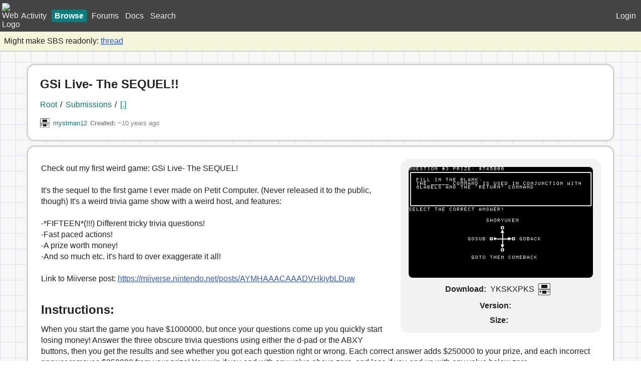

--- FILE ---
content_type: text/html; charset=utf-8
request_url: https://smilebasicsource.com/forum/thread/gsi-live--the-sequel
body_size: 3184
content:
<!DOCTYPE html><html lang="en"><head><meta charset="UTF-8"><meta name="rating" content="general"><meta name="viewport" content="width=device-width"><link rel="icon" type="image/svg+xml" sizes="any" href="https://smilebasicsource.com/static/resources/favicon.svg"><link rel="stylesheet" href="https://smilebasicsource.com/static/base.css?2026-01-10T21:34:04Z"><link rel="stylesheet" href="https://smilebasicsource.com/static/themes.css?2026-01-10T21:34:04Z"><script src="https://smilebasicsource.com/static/base.js?2026-01-10T21:34:04Z" defer></script><script>var SBSBASEURL = "https://smilebasicsource.com";</script><title>SBS ⦁ GSi Live- The SEQUEL!!</title><meta name="description" content="Check out my first weird game: GSi Live- The SEQUEL! 

It's the sequel to the first game I ever made on Petit Computer. (Never released it to the public, though) It's a weird trivia game show with a w"><meta property="og:title" content="SBS ⦁ GSi Live- The SEQUEL!!"><meta property="og:description" content="Check out my first weird game: GSi Live- The SEQUEL! 

It's the sequel to the first game I ever made on Petit Computer. (Never released it to the public, though) It's a weird trivia game show with a w"><meta property="og:image" content="https://smilebasicsource.com/contentapi/images/raw/cnvsbs-upload-95?size=200"><link rel="canonical" href="https://smilebasicsource.com/forum/thread/gsi-live--the-sequel"><script src="https://smilebasicsource.com/static/markup/langs.js?2026-01-10T21:34:04Z" defer></script><script src="https://smilebasicsource.com/static/markup/legacy.js?2026-01-10T21:34:04Z" defer></script><script src="https://smilebasicsource.com/static/markup/parse.js?2026-01-10T21:34:04Z" defer></script><script src="https://smilebasicsource.com/static/markup/render.js?2026-01-10T21:34:04Z" defer></script><script src="https://smilebasicsource.com/static/markup/helpers.js?2026-01-10T21:34:04Z" defer></script><link rel="stylesheet" href="https://smilebasicsource.com/static/markup/markup.css?2026-01-10T21:34:04Z"><link rel="stylesheet" href="https://smilebasicsource.com/static/layout.css?2026-01-10T21:34:04Z"><script src="https://smilebasicsource.com/static/sb-highlight.js?2026-01-10T21:34:04Z" defer></script><script src="https://smilebasicsource.com/static/layout.js?2026-01-10T21:34:04Z" defer></script><style>
            body {
                background-repeat: repeat;
                background-image: url("https://smilebasicsource.com/static/resources/sb-tile.png")
            }
            </style></head><body data-theme="sbs"><header class="controlbar"><nav><a class="plainlink" id="homelink" href="https://smilebasicsource.com/"><img src="https://smilebasicsource.com/static/resources/favicon.ico" alt="Website Logo"></a><a class="plainlink headertab" href="https://smilebasicsource.com/activity" id="mainactivitylink"><span class="navemoji" title="Activity">🕒</span><span class="navtext">Activity</span></a><a class="plainlink headertab current" href="https://smilebasicsource.com/search" id="mainbrowselink"><span class="navemoji" title="Browse">🎮</span><span class="navtext">Browse</span></a><a class="plainlink headertab" href="https://smilebasicsource.com/forum" id="mainforumlink"><span class="navemoji" title="Forums">📰</span><span class="navtext">Forums</span></a><a class="plainlink headertab" href="https://smilebasicsource.com/documentation" id="maindocumentationlink"><span class="navemoji" title="Docs">📖</span><span class="navtext">Docs</span></a><a class="plainlink headertab" href="https://smilebasicsource.com/allsearch" id="mainsearchlink"><span class="navemoji" title="Search">🔎</span><span class="navtext">Search</span></a></nav><div id="header-user"><a class="plainlink headertab" href="https://smilebasicsource.com/login"><span class="navemoji" title="Login">Login</span><span class="navtext">Login</span></a></div></header><div class="alert">Might make SBS readonly: <a href="https://smilebasicsource.com/forum/thread/im-considering-sunsetting-sbs-and-making-it-readonly/421337">thread</a></div><main><link rel="stylesheet" href="https://smilebasicsource.com/static/forpage/forum.css?2026-01-10T21:34:04Z"><script src="https://smilebasicsource.com/static/forpage/forum.js?2026-01-10T21:34:04Z" defer></script><section><h1 title="14586">GSi Live- The SEQUEL!!</h1><p class="forumpath"><a class="flatlink" href="https://smilebasicsource.com/forum">Root</a><span class="pathseparator"> / </span><a class="flatlink" href="https://smilebasicsource.com/forum/category/submissions">Submissions</a><span class="pathseparator"> / </span><a class="flatlink" href="https://smilebasicsource.com/forum/thread/gsi-live--the-sequel">[.]</a></p><div class="foruminfo smallseparate aside"><div class="threadicon smallseparate"><img title="Nintendo 3DS" class="sysicon" src="https://smilebasicsource.com/static/resources/3ds.svg"></div><span><a class="flatlink" target="_top" href="https://smilebasicsource.com/user/mystman12">mystman12</a></span><span><b>Created: </b><time datetime="2015-10-19T12:49:28Z">~10 years ago</time></span><iframe class="votes" src="https://smilebasicsource.com/widget/votes/14586"></iframe></div></section><section><div class="programinfo"><div class="gallery" id="page_gallery" data-images="[&quot;https://smilebasicsource.com/contentapi/images/raw/cnvsbs-upload-95?&quot;]"><img src="https://smilebasicsource.com/contentapi/images/raw/cnvsbs-upload-95?"></div><div class="extras mediumseparate"><span class="smallseparate"><b>Download:</b><span class="key">YKSKXPKS</span><div class="threadicon smallseparate"><img title="Nintendo 3DS" class="sysicon" src="https://smilebasicsource.com/static/resources/3ds.svg"></div></span><span class="smallseparate"><b>Version:</b><span class="version"></span></span><span class="smallseparate"><b>Size:</b><span class="size"></span></span></div></div><div class="content" data-markup="bbcode" data-prerendered>Check out my first weird game: GSi Live- The SEQUEL! 

It&#x27;s the sequel to the first game I ever made on Petit Computer. (Never released it to the public, though) It&#x27;s a weird trivia game show with a weird host, and features:

-*FIFTEEN*(!!!) Different tricky trivia questions!
-Fast paced actions!
-A prize worth money!
-And so much etc. it&#x27;s hard to over exaggerate it all!

Link to Miiverse post: <a href="https://miiverse.nintendo.net/posts/AYMHAAACAAADVHkiybLDuw" >https://miiverse.nintendo.net/posts/AYMHAAACAAADVHkiybLDuw</a>

<h2>Instructions:</h2>When you start the game you have $1000000, but once your questions come up you quickly start losing money! Answer the three obscure trivia questions using either the d-pad or the ABXY buttons, then you get the results and see whether you got each question right or wrong. Each correct answer adds $250000 to your prize, and each incorrect answer removes $250000 from your prize! You win if you end with any value above zero, and lose if you end up with any value below zero.</div><hr class="smaller"><div class="categorylist smallseparate"><a class="flatlink" href="https://smilebasicsource.com/search?category=14533">Programs</a><a class="flatlink" href="https://smilebasicsource.com/search?category=14534">Games</a><a class="flatlink" href="https://smilebasicsource.com/search?category=14543">Joke Game</a></div></section><section id="thread-top"><div class="post" id="post_163471"><div class="postleft"><img class="avatar" src="https://smilebasicsource.com/contentapi/images/raw/cnvsbs-avatar-37?size=100&amp;crop=true"></div><div class="postright"><div class="postheader"><a class="flatlink username" target="_top" href="https://smilebasicsource.com/user/Mr0R305">Mr0R305</a><a class="sequence" target="_top" title="163471" href="https://smilebasicsource.com/forum/thread/gsi-live--the-sequel/163471#post_163471">#1</a></div><div class="content bbcode" data-postid="163471">I love this game, it reminds me of my personality :P</div><div class="postfooter mediumseparate"><div class="history"><time class="aside" datetime="2015-10-24T14:26:20Z">~10 years ago</time></div></div></div></div><hr class="smaller"><div class="post" id="post_163472"><div class="postleft"><img class="avatar" src="https://smilebasicsource.com/contentapi/images/raw/cnvsbs-avatar-121?size=100&amp;crop=true"></div><div class="postright"><div class="postheader"><a class="flatlink username" target="_top" href="https://smilebasicsource.com/user/NateDogg1232">NateDogg1232</a><a class="sequence" target="_top" title="163472" href="https://smilebasicsource.com/forum/thread/gsi-live--the-sequel/163472#post_163472">#2</a></div><div class="content bbcode" data-postid="163472">This game is pretty fun.
You should make a new update soon.</div><div class="postfooter mediumseparate"><div class="history"><time class="aside" datetime="2015-11-15T08:43:37Z">~10 years ago</time></div></div></div></div><hr class="smaller"><div class="post" id="post_163473"><div class="postleft"><img class="avatar" src="https://smilebasicsource.com/contentapi/images/raw/iqewe?size=100&amp;crop=true"></div><div class="postright"><div class="postheader"><a class="flatlink username" target="_top" href="https://smilebasicsource.com/user/rando">rando</a><a class="sequence" target="_top" title="163473" href="https://smilebasicsource.com/forum/thread/gsi-live--the-sequel/163473#post_163473">#3</a></div><div class="content bbcode" data-postid="163473">I&#x27;m rich!
<img src="http://kland.smilebasicsource.com/i/gfdlc.JPG">
One of the questions was the one that took up the whole space. I didn&#x27;t bother to read it.</div><div class="postfooter mediumseparate"><div class="history"><time class="aside" datetime="2018-10-29T03:30:42Z">~7 years ago</time></div></div></div></div></section></main><footer class="controlbar smallseparate"><span id="api_about">SBSProduction - 3.3.2.737</span><div id="footer-spacer"></div><a class="plainlink headertab" href="https://smilebasicsource.com/sessionsettings" id="footer-settings"><span class="navemoji" title="Settings">Settings</span><span class="navtext">Settings</span></a><a class="plainlink headertab" href="https://smilebasicsource.com/about" id="footer-about"><span class="navemoji" title="About">About</span><span class="navtext">About</span></a></footer><script>var profiler_data = {"post-163473":0.054161,"prepost-thread_extras":0.717,"prepost-category":6.218,"finishpost-message_extras":0.5670000000000001,"finishpost-related_extras":0.248,"get-system-content":8.516,"prepost-thread":30.008,"finishpost-related":0.49200000000000005,"post-163471":0.00645,"finishpost-total":12.882,"all_categories-total":7.112,"get-system-content_extras":0.013,"prepost-category_extras":0.332,"prepost-total":38.587,"finishpost-user_extras":0.29,"finishpost-message":5.789,"program-14586":0.262175,"all_categories-content_extras":0.34,"post-163472":0.017131,"get-system-total":9.115,"finishpost-user":0.483,"all_categories-content":5.966};</script></body></html>

--- FILE ---
content_type: text/css; charset=utf-8
request_url: https://smilebasicsource.com/static/themes.css?2026-01-10T21:34:04Z
body_size: 1516
content:

[data-theme="sbs-dark"] {
    /* Main colors */
    --tc_main: #CCC;
    --tc_aside: #AAA;
    --bg_section: #333;
    --color_border: #292929;
    --color_divider: #555;
    --tc_flatlink: rgb(32, 217, 217); /*#79c8b7; /*rgb(81, 228, 228);*/
    --tc_link: #8bc3ff; /*rgb(106, 170, 255);*/

    /* Header-only colors (but MAY be reused in other elements? */
    --bg_header: #222;
    --tc_header: #BBB;
    --bg_alert: #4e1d48;
    /*--bg_alert: darkslateblue;*/

    /* Special text and bg */
    --bg_altsection: rgba(127,127,127,0.1);
    --bg_activeselect: teal;
    --tc_activeselect: white;
    --tc_error: rgb(225, 117, 117);
    --bg_error: rgba(255,0,0,0.05);
    --tc_success: rgb(178, 254, 178);
    --bg_card: #3a3a3a;

    /* Markup stuff always required (ugh) */
    --T-bg: var(--bg_section);
    --T-color: var(--tc_main);
}

body[data-theme="sbs-dark"] {
    background-color: #444;
    background-blend-mode: multiply;
}

[data-theme="sbs-dark"] input:not(.notheme), [data-theme="sbs-dark"] select, [data-theme="sbs-dark"] textarea {
   filter: invert(0.8);
}

[data-theme="sbs-dark"] .sysicon { 
    filter: invert(0.6);
}




[data-theme="sbs-blue"] {
    /* Main colors */
    --tc_main: #142a57; /*#002b85; /*rgb(32 76 168); /*rgb(19, 36, 71);*/
    --tc_aside: #2a6b99; /*#3ba0e1; /*#68b5e7; /*rgb(84, 104, 168);*/
    --bg_section: rgb(250, 253, 255);
    --color_border: #c5d9e7; /*#c2d5e7; /*rgb(182, 213, 255);*/
    --color_divider: #cfdbe7; /*rgb(199, 228, 255);*/
    --tc_flatlink: #1b8abc; /*#71549b; /*#0c9db9; /*#0274bb;/*#4293ce; /*#1b8abc;*/
    --tc_link: #193c9c; /*rgb(41, 86, 209);*/

    /* Header-only colors (but MAY be reused in other elements? */
    --bg_header: #2a4167; /*rgb(51, 85, 139);*/
    --tc_header: #edfaff; /*rgb(225, 247, 255);*/
    --bg_alert: linen;

    /* Special text and bg */
    --bg_altsection: rgba(100,180,255,0.1);
    --bg_activeselect: #1b8abc;
    --tc_activeselect: white;
    --tc_error: rgb(139, 0, 134);
    --bg_error: rgba(255, 0, 255, 0.05);
    --tc_success: rgb(0, 115, 128);
    --bg_card: #f6fbff; /*aliceblue;*/

    /* Markup stuff always required (ugh) */
    --T-bg: var(--bg_section);
    --T-color: var(--tc_main);
}

body[data-theme="sbs-blue"] {
    background-color: #f6fbff; /*#8b8f91; /*rgb(240 247 255); /*rgb(230 244 255); /*rgb(21, 154, 255);*/
    background-blend-mode: luminosity;
}

[data-theme="sbs-blue"] input:not(.notheme), 
[data-theme="sbs-blue"] select, 
[data-theme="sbs-blue"] textarea {
   filter: sepia(0.1) hue-rotate(170deg);
}

[data-theme="sbs-blue"] .threadicon > * {
    filter: hue-rotate(145deg) saturate(3); /*hue-rotate(125deg);*/
}

[data-theme="sbs-blue"] .sysicon {
    filter: contrast(0.5) sepia(1) saturate(6) hue-rotate(177deg);
}




[data-theme="sbs-contrast"] {
    /* Main colors */
    --tc_main: #000;
    --tc_aside: #444;
    --bg_section: white;
    --color_border: #555;
    --color_divider: #444;
    --tc_flatlink: #cb0000;
    --tc_link: #002eac;

    /* Header-only colors (but MAY be reused in other elements? */
    --bg_header: #222;
    --tc_header: #FFF;
    --bg_alert: cyan;

    /* Special text and bg */
    --bg_altsection: rgba(127,127,127,0.2);
    --bg_activeselect:#ffc100;
    --tc_activeselect: #000;
    --tc_error: darkred;
    --bg_error: rgba(255,0,0,0.05);
    --tc_success: green;
    --bg_card: #fff;

    --line_width: 2.5px;

    /* Markup stuff always required (ugh) */
    --T-bg: var(--bg_section);
    --T-color: var(--tc_main);
}

[data-theme="sbs-contrast"] .faint { opacity: unset; }

[data-theme="sbs-dark-contrast"] {
    /* Main colors */
    --tc_main: #FFF;
    --tc_aside: #CCC;
    --bg_section: #000;
    --color_border: #AAA;
    --color_divider: #999;
    --tc_flatlink: #00ffee;
    --tc_link: #ffe852;

    /* Header-only colors (but MAY be reused in other elements? */
    --bg_header: #000;
    --tc_header: #FFF;
    --bg_alert: darkblue;

    /* Special text and bg */
    --bg_altsection: rgba(127,127,127,0.4);
    --bg_activeselect: #ea3dff;
    --tc_activeselect: #000;
    --tc_error: rgb(255, 70, 70);
    --bg_error: rgba(255,0,0,0.05);
    --tc_success: lime;
    --bg_card: #000;

    --line_width: 2.5px;

    /* Markup stuff always required (ugh) */
    --T-bg: var(--bg_section);
    --T-color: var(--tc_main);
}

body[data-theme="sbs-dark-contrast"] {
    background-color: #222;
    background-blend-mode: multiply;
}

[data-theme="sbs-dark-contrast"] header { 
    border-bottom: var(--line_width) solid var(--color_border);
}
[data-theme="sbs-dark-contrast"] footer { 
    border-top: var(--line_width) solid var(--color_border);
}

[data-theme="sbs-dark-contrast"] input:not(.notheme), [data-theme="sbs-dark-contrast"] select, 
[data-theme="sbs-dark-contrast"] textarea {
   filter: invert(0.95);
}

[data-theme="sbs-dark-contrast"] .sysicon { 
    filter: invert(0.8);
}

[data-theme="sbs-dark-contrast"] .faint { opacity: unset; }




/*[data-shadows] section, [data-shadows] .pagecard, [data-shadows] .coolbutton {
    box-shadow: 0.1rem 0.2rem 0.3rem -0.2rem var(--tc_aside);
}*/

--- FILE ---
content_type: image/svg+xml
request_url: https://smilebasicsource.com/static/resources/3ds.svg
body_size: 1653
content:
<?xml version="1.0" encoding="utf-8"?>
<!-- Generator: Adobe Illustrator 24.1.1, SVG Export Plug-In . SVG Version: 6.00 Build 0)  -->
<svg version="1.1" id="Layer_1" xmlns="http://www.w3.org/2000/svg" xmlns:xlink="http://www.w3.org/1999/xlink" x="0px" y="0px"
	 viewBox="0 0 512 512" width="20" height="20" style="enable-background:new 0 0 512 512;" xml:space="preserve">
<g>
	<path d="M376.5,354.7c0,8.4,6.8,15.2,15.1,15.2c8.4,0,15.2-6.8,15.2-15.2c0-8.3-6.8-15.1-15.2-15.1
		C383.3,339.5,376.5,346.3,376.5,354.7z M175.1,445h161.4c6.4,0,11.2-4.7,11.6-11.1V323.5c-0.4-6-5.6-11.1-11.6-10.8H175.1
		c-6.3,0-11.4,5-11.6,11.3v109.9C163.5,440.3,168.7,445,175.1,445L175.1,445z M453.2,369.9c8.6,0,15.6-7,15.6-15.6
		c0-13.8-16.7-20.8-26.6-11C432.4,353.1,439.3,369.9,453.2,369.9L453.2,369.9z M422.5,369.5c-8.6-0.3-15.8,6.6-15.8,15.2
		c0,8.6,7.2,15.5,15.8,15.1C442,399.1,442,370.2,422.5,369.5z M407.3,323.9c0,8.4,6.8,15.1,15.2,15.1c8.4,0,15.2-6.7,15.2-15.1
		c0-8.4-6.8-15.1-15.2-15.1C414.1,308.8,407.3,315.5,407.3,323.9z M54.4,354.3c0,19.4,15.7,35.2,35.2,35.2
		c19.4,0,35.2-15.7,35.2-35.2C124.7,307.4,54.4,307.4,54.4,354.3L54.4,354.3z M453.6,0.3H58.4C26.3,0.2,0.2,26.2,0,58.2v395.2
		c0.4,32.4,26.4,58.4,58.4,58.4h394.8c32.1,0,58.4-25.8,58.8-57.9V58.6C511.6,26.2,485.6,0.3,453.6,0.3z M494.4,453.8
		c-0.1,22.5-18.2,40.6-40.7,40.7H58.4c-22.5-0.1-40.7-18.2-40.7-40.7V273.6h476.7V453.8z M494.4,247.2H17.6V58.6
		c0.1-22.5,18.2-40.7,40.7-40.8h395.2c22.3,0,40.7,18.4,40.7,40.8V247.2z M371.3,66.6H139.5c-6.4,0-11.7,5.6-11.7,12v116.6
		c0,6.4,4.8,12.1,11.7,12.1h231.8c6.5-0.1,11.8-5.5,11.6-12.1V78.2C382.9,71.8,377.7,66.6,371.3,66.6z"/>
</g>
</svg>
